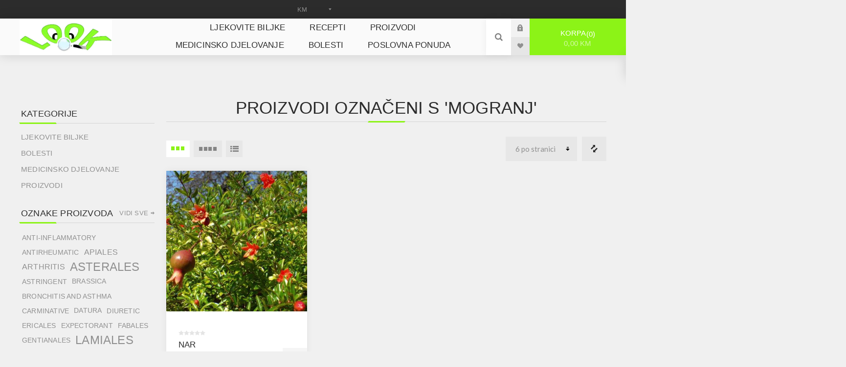

--- FILE ---
content_type: text/html; charset=utf-8
request_url: https://www.ljekovitebiljke.com/mogranj
body_size: 8300
content:
<!DOCTYPE html><html lang=hr class=html-product-tag-page><head><title>Proizvodi ozna&#x10D;eni s &#x27;mogranj&#x27;. Ljekovite biljke</title><meta charset=UTF-8><meta name=description content="ljekovito bilje, ljekobilje, lijećenje bolesti, herboteka, herbs, prirodni lijek, bilje, trave, ljekotrave, ljekovite trave, hrana kao lijek, protiv bolesti"><meta name=keywords content="ljekovito bilje,ljekobilje,lijećenje bolesti,herboteka,herbs,prirodni lijek,bilje,trave,ljekotrave,ljekovite trave,hrana kao lijek,protiv bolesti,ljekovito bilje"><meta name=generator content=nopCommerce><meta name=viewport content="width=device-width, initial-scale=1.0, user-scalable=0, minimum-scale=1.0, maximum-scale=1.0"><link rel=preload as=font href=/Themes/Venture/Content/fonts/venture-font.woff crossorigin><link href="https://fonts.googleapis.com/css?family=Fjalla+One&amp;subset=latin-ext&amp;display=swap" rel=stylesheet><link href="https://fonts.googleapis.com/css?family=Lato&amp;subset=latin-ext&amp;display=swap" rel=stylesheet><meta property=og:type content=website><meta property=og:locale content=bs_ba><meta property=og:title content="WEB PORTAL TRGOVINA LJEKOVITE BILJKE"><meta property=og:description content="MJESTO ZA VAŠE DIGITALNO POSLOVANJE"><meta property=og:url content=https://www.ljekovitebiljke.com/ponuda><meta property=og:image content=https://www.ljekovitebiljke.com/images/uploaded/viberljekovite_1.jpg><meta property=og:image:alt content="https://www.ljekovitebiljke.com/ WEB PORTAL TRGOVINA LJEKOVITE BILJKE "><meta property=og:site_name content="MJESTO ZA VAŠE DIGITALNO POSLOVANJE"><div class=html-widget></div><script async src="https://www.googletagmanager.com/gtag/js?id=G-YNKSGWQBKQ"></script><script>function gtag(){dataLayer.push(arguments)}window.dataLayer=window.dataLayer||[];gtag("js",new Date);gtag("config","G-YNKSGWQBKQ")</script><link href=/bundles/iist8xyvwji85k_wxefqr0og8vjdqqamlz2z0ta-am4.min.css rel=stylesheet><link rel=canonical href=https://www.ljekovitebiljke.com/mogranj><link href=https://www.ljekovitebiljke.com/blog/rss/2 rel=alternate type=application/rss+xml title="Ljekovite biljke: Blog"><link rel="shortcut icon" href=/icons/icons_0/favicon.ico><body class="products-by-tag-page-body light-theme"><div class=page-loader><div class=loader></div></div><div class=ajax-loading-block-window style=display:none></div><div id=dialog-notifications-success title=Obavijest style=display:none></div><div id=dialog-notifications-error title=Greška style=display:none></div><div id=dialog-notifications-warning title=Upozorenje style=display:none></div><div id=bar-notification class=bar-notification-container data-close=Zatvorite></div><!--[if lte IE 8]><div style=clear:both;height:59px;text-align:center;position:relative><a href=http://www.microsoft.com/windows/internet-explorer/default.aspx target=_blank> <img src=/Themes/Venture/Content/img/ie_warning.jpg height=42 width=820 alt="You are using an outdated browser. For a faster, safer browsing experience, upgrade for free today."> </a></div><![endif]--><div class=master-wrapper-page><div class=header><div class=header-upper><div class=header-selectors-wrapper><div class="currency-selector desktop"><select id=customerCurrency name=customerCurrency onchange=setLocation(this.value) aria-label="Odabir valute"><option selected value="https://www.ljekovitebiljke.com/changecurrency/12?returnUrl=%2Fmogranj">KM<option value="https://www.ljekovitebiljke.com/changecurrency/6?returnUrl=%2Fmogranj">Euro<option value="https://www.ljekovitebiljke.com/changecurrency/1?returnUrl=%2Fmogranj">US Dollar</select></div><div class="currency-selector mobile mobile-selector"><div class="current-currency-selector selector-title">KM</div><div class="currency-selector-options mobile-collapse"><div class=selector-options-item><input type=radio name=currency-selector id=currency-0 value="https://www.ljekovitebiljke.com/changecurrency/12?returnUrl=%2Fmogranj" onclick=setLocation(this.value) checked> <label for=currency-0>KM</label></div><div class=selector-options-item><input type=radio name=currency-selector id=currency-1 value="https://www.ljekovitebiljke.com/changecurrency/6?returnUrl=%2Fmogranj" onclick=setLocation(this.value)> <label for=currency-1>Euro</label></div><div class=selector-options-item><input type=radio name=currency-selector id=currency-2 value="https://www.ljekovitebiljke.com/changecurrency/1?returnUrl=%2Fmogranj" onclick=setLocation(this.value)> <label for=currency-2>US Dollar</label></div></div></div></div></div><div class=header-lower><div class=header-left><div class=header-logo><a href="/" class=logo> <img alt="Ljekovite biljke" src=https://www.ljekovitebiljke.com/images/thumbs/000/0003274_logo450.webp></a></div></div><div class=header-center><div class="header-menu light-layout"><div class=close-menu><div class=mobile-logo><a href="/" class=logo> <img alt="Ljekovite biljke" src=https://www.ljekovitebiljke.com/images/thumbs/000/0003274_logo450.webp></a></div><span>Close</span></div><ul class=mega-menu data-isrtlenabled=false data-enableclickfordropdown=false><li><a href=/ljekovito-bilje title="Ljekovite biljke"><span> Ljekovite biljke</span></a><li><a href=/blog title=RECEPTI><span> RECEPTI</span></a><li><a href=/proizvodi title="PROIZVODI "><span> PROIZVODI </span></a><li><a href=/medicinsko-djelovanje title="Medicinsko djelovanje"><span> Medicinsko djelovanje</span></a><li><a href=/bolesti title=Bolesti><span> Bolesti</span></a><li><a href=/ponuda title=" POSLOVNA PONUDA " target=_blank><span> POSLOVNA PONUDA </span></a></ul><div class=menu-title><span>Meni</span></div><ul class=mega-menu-responsive><li><a href=/ljekovito-bilje title="Ljekovite biljke"><span> Ljekovite biljke</span></a><li><a href=/blog title=RECEPTI><span> RECEPTI</span></a><li><a href=/proizvodi title="PROIZVODI "><span> PROIZVODI </span></a><li><a href=/medicinsko-djelovanje title="Medicinsko djelovanje"><span> Medicinsko djelovanje</span></a><li><a href=/bolesti title=Bolesti><span> Bolesti</span></a><li><a href=/ponuda title=" POSLOVNA PONUDA " target=_blank><span> POSLOVNA PONUDA </span></a></ul><div class=mobile-menu-items><div class=header-links><div class=header-links-box><div class="header-links-box-top not-authenticated"><div class="header-link-wrapper login"><a href="/login?returnUrl=%2Fmogranj" title=Prijava class=ico-login>Prijava</a></div><div class="header-link-wrapper register"><a href="/register?returnUrl=%2Fmogranj" title="Registrirajte se" class=ico-register>Registrirajte se</a></div></div><div class=header-links-box-bottom><div class=header-link-wrapper><a href=/wishlist title="Lista želja" class=ico-wishlist> <span class=wishlist-label>Lista želja</span> <span class=wishlist-qty>(0)</span> </a></div></div></div></div></div></div></div><div class=header-right><div class="search-box store-search-box"><form method=get id=small-search-box-form action=/search><input type=search class=search-box-text id=small-searchterms autocomplete=off name=q placeholder="Pretražite trgovinu" aria-label="Pretražite trgovinu"> <input type=hidden class=instantSearchResourceElement data-highlightfirstfoundelement=true data-minkeywordlength=3 data-defaultproductsortoption=0 data-instantsearchurl=/instantSearchFor data-searchpageurl=/search data-searchinproductdescriptions=true data-numberofvisibleproducts=5 data-noresultsresourcetext="Nema podataka."> <button type=submit class="button-1 search-box-button">Pretraga</button></form><div class=search-opener>Pretraga</div></div><div class=header-links><div class=header-links-box><div class="header-links-box-top not-authenticated"><div class="header-link-wrapper login"><a href="/login?returnUrl=%2Fmogranj" title=Prijava class=ico-login>Prijava</a></div><div class="header-link-wrapper register"><a href="/register?returnUrl=%2Fmogranj" title="Registrirajte se" class=ico-register>Registrirajte se</a></div></div><div class=header-links-box-bottom><div class=header-link-wrapper><a href=/wishlist title="Lista želja" class=ico-wishlist> <span class=wishlist-label>Lista želja</span> <span class=wishlist-qty>(0)</span> </a></div></div></div></div><div class=cart-wrapper id=flyout-cart data-removeitemfromcarturl=/VentureTheme/RemoveItemFromCart data-flyoutcarturl=/VentureTheme/FlyoutShoppingCart><div id=topcartlink><a href=/cart class=ico-cart> Korpa<span id=CartQuantityBox class=cart-qty><span class=cart-qty-number>0</span></span> <span class=cart-total>0,00 KM</span> </a></div><div class=flyout-cart><div class=mini-shopping-cart><div class=count>Korpa je prazna.</div></div></div></div></div></div></div><div class=overlayOffCanvas></div><div class=responsive-nav-wrapper-parent><div class=responsive-nav-wrapper><div class=menu-title><span>Menu</span></div><div class=mobile-logo><a href="/" class=logo> <img alt="Ljekovite biljke" src=https://www.ljekovitebiljke.com/images/thumbs/000/0003274_logo450.webp></a></div><div class=search-wrap><span>Pretraga</span></div><div class=shopping-cart-link><a href=/cart>Korpa</a></div></div></div><div class=master-wrapper-content><div class=ajaxCartInfo data-getajaxcartbuttonurl=/NopAjaxCart/GetAjaxCartButtonsAjax data-productpageaddtocartbuttonselector=.add-to-cart-button data-productboxaddtocartbuttonselector=.product-box-add-to-cart-button data-productboxproductitemelementselector=.product-item data-usenopnotification=False data-nopnotificationcartresource="Proizvod je dodan u Vašu &lt;a href=&#34;/cart&#34;>korpu&lt;/a>" data-nopnotificationwishlistresource="Proizvod je dodan u Vašu &lt;a href=&#34;/wishlist&#34;>listu želja&lt;/a>" data-enableonproductpage=True data-enableoncatalogpages=True data-minishoppingcartquatityformattingresource=({0}) data-miniwishlistquatityformattingresource=({0}) data-addtowishlistbuttonselector=.add-to-wishlist-button></div><input id=addProductVariantToCartUrl name=addProductVariantToCartUrl type=hidden value=/AddProductFromProductDetailsPageToCartAjax> <input id=addProductToCartUrl name=addProductToCartUrl type=hidden value=/AddProductToCartAjax> <input id=miniShoppingCartUrl name=miniShoppingCartUrl type=hidden value=/MiniShoppingCart> <input id=flyoutShoppingCartUrl name=flyoutShoppingCartUrl type=hidden value=/NopAjaxCartFlyoutShoppingCart> <input id=checkProductAttributesUrl name=checkProductAttributesUrl type=hidden value=/CheckIfProductOrItsAssociatedProductsHasAttributes> <input id=getMiniProductDetailsViewUrl name=getMiniProductDetailsViewUrl type=hidden value=/GetMiniProductDetailsView> <input id=flyoutShoppingCartPanelSelector name=flyoutShoppingCartPanelSelector type=hidden value=#flyout-cart> <input id=shoppingCartMenuLinkSelector name=shoppingCartMenuLinkSelector type=hidden value=.cart-qty> <input id=wishlistMenuLinkSelector name=wishlistMenuLinkSelector type=hidden value=.wishlist-qty><div id=product-ribbon-info data-productid=0 data-productboxselector=".product-item, .item-holder" data-productboxpicturecontainerselector=".picture, .item-picture" data-productpagepicturesparentcontainerselector=.product-essential data-productpagebugpicturecontainerselector=.picture data-retrieveproductribbonsurl=/RetrieveProductRibbons></div><div class=quickViewData data-productselector=.product-item data-productselectorchild=.buttons data-retrievequickviewurl=/quickviewdata data-quickviewbuttontext=Pregled data-quickviewbuttontitle=Pregled data-isquickviewpopupdraggable=True data-enablequickviewpopupoverlay=True data-accordionpanelsheightstyle=content data-getquickviewbuttonroute=/getquickviewbutton></div><div class=master-column-wrapper><div class="center-2 items-3"><div class="page product-tag-page"><div class=page-title><h1>Proizvodi ozna&#x10D;eni s &#x27;mogranj&#x27;</h1></div><div class=page-body><div class=product-selectors><div class=filters-button-wrapper><button class=filters-button>Filter</button></div><div class=product-viewmode><a title=Rešetka data-viewmode=grid class="viewmode-icon grid hidden" style=display:none></a> <span data-items=3 title="3 Artikal u Rešetka" class="grid items-3 selected">3 Artikal u Re&#x161;etka</span> <span data-items=4 title="4 Artikal u Rešetka" class="grid items-4">4 Artikal u Re&#x161;etka</span> <a title=Popis data-viewmode=list class="viewmode-icon list">Popis</a></div><div class=compare-products-link><a href=/compareproducts>Popis za usporedbu proizvoda</a></div><div class=product-page-size><select id=products-pagesize name=products-pagesize onchange=setLocation(this.value) aria_label="Odabir redoslijeda sortiranja proizvoda"><option value=3>3 po stranici<option value=6 selected>6 po stranici<option value=9>9 po stranici<option value=12>12 po stranici<option value=18>18 po stranici</select></div></div><div class=products-container><div class=ajax-products-busy></div><div class=products-wrapper><div class=product-grid><div class=item-grid><div class=item-box><div class=product-item data-productid=19><div class=picture><a href=/nar%C5%A1ipak-nar-mogranj title="Prikažite detalje za Nar"> <img src="[data-uri]" data-lazyloadsrc=https://www.ljekovitebiljke.com/images/thumbs/000/0000410_nar_360.jpeg alt="Slika Nar" title="Prikažite detalje za Nar" class=picture-img> </a></div><div class=details><h2 class=product-title><a href=/nar%C5%A1ipak-nar-mogranj>Nar</a></h2><div class=product-rating-box title="0 komentar(a)"><div class=rating><div style=width:0%></div></div></div><div class=description>šipak, nar, mogranj;</div><div class=add-info><div class=prices><div class=box-prices-wrapper><span class="price actual-price">.</span></div><div class=additional-price-info></div></div><div class="buttons items-2"><button type=button class="button-2 add-to-compare-list-button" title=Uporedite onclick="return AjaxCart.addproducttocomparelist(&#34;/compareproducts/add/19&#34;),!1">Uporedite</button></div></div></div></div></div></div></div></div></div></div></div></div><div class=side-2><div class=blocks-wrapper><div class="block block-category-navigation"><div class=title><strong>Kategorije</strong></div><div class=listbox><ul class=list><li class=inactive><a href=/ljekovito-bilje> Ljekovite biljke </a><li class=inactive><a href=/bolesti class=width-sublist> Bolesti </a><li class=inactive><a href=/medicinsko-djelovanje class=width-sublist> Medicinsko djelovanje </a><li class=inactive><a href=/proizvodi class=width-sublist> PROIZVODI </a></ul></div></div><div class="block block-popular-tags"><div class=title><strong>Oznake proizvoda</strong></div><div class=listbox><div class=tags><ul><li><a href=/anti-inflammatory style=font-size:90%>anti-inflammatory</a><li><a href=/antirheumatic style=font-size:90%>antirheumatic</a><li><a href=/apiales style=font-size:100%>Apiales</a><li><a href=/arthritis style=font-size:100%>arthritis</a><li><a href=/asterales style=font-size:150%>Asterales</a><li><a href=/astringent style=font-size:90%>astringent</a><li><a href=/brassica style=font-size:85%>Brassica</a><li><a href=/bronchitis-and-asthma style=font-size:90%>bronchitis and asthma</a><li><a href=/carminative-2 style=font-size:90%>carminative</a><li><a href=/datura style=font-size:85%>Datura</a><li><a href=/diuretic-2 style=font-size:90%>diuretic</a><li><a href=/ericales style=font-size:90%>Ericales</a><li><a href=/expectorant-2 style=font-size:90%>expectorant</a><li><a href=/fabales style=font-size:90%>Fabales</a><li><a href=/gentianales style=font-size:90%>Gentianales</a><li><a href=/lamiales style=font-size:150%>Lamiales</a><li><a href=/loss-of-appetite style=font-size:90%>loss of appetite</a><li><a href=/myrtales style=font-size:85%>Myrtales</a><li><a href=/papaver style=font-size:85%>Papaver</a><li><a href=/papaveraceae style=font-size:85%>Papaveraceae</a><li><a href=/ranunculales style=font-size:90%>Ranunculales</a><li><a href=/rosales style=font-size:100%>Rosales</a><li><a href=/solanaceae style=font-size:90%>Solanaceae</a><li><a href=/solanales style=font-size:90%>Solanales</a><li><a href=/zelenika style=font-size:85%>zelenika</a></ul></div><div class=view-all><a href=/producttag/all>Vidi sve</a></div></div></div></div></div></div></div><div class=footer><div class=footer-upper><div class="footer-block find-us"><div class=title><strong>Pronađite nas</strong></div><ul class="list footer-collapse"><li class=address><span>Tešanjska 24, Sarajevo, BiH</span><li class=e-mail><span>look2allweb@gmail.com</span><li class=mobile-phone><span>+38762737904</span><li class=phone><span>+38762254636</span></ul></div><div class="footer-block information"><div class=title><strong>Informacije</strong></div><ul class="list footer-collapse"><li><a href=/contactus>Kontaktirajte nas</a><li><a href=/uslovi-saradnje>USLOVI SARADNJE</a><li><a href=/uvjeti-ogla%C5%A1avanja>MARKETING I PROMOCIJA </a><li><a href=/ponuda> POSLOVNA PONUDA </a><li><a href=/politika-privatnosti>Politika privatnosti</a><li><a href=/uslovi-kori%C5%A1tenja>Uslovi kori&#x161;tenja</a><li><a href=/o-nama>O nama</a></ul></div><div class="footer-block my-account"><div class=title><strong>Moj račun</strong></div><ul class="list footer-collapse"><li><a href=/order/history>Narudžbe</a><li><a href=/customer/addresses>Adrese</a><li><a href=/recentlyviewedproducts>Nedavno pregledani proizvodi</a><li><a href=/sitemap>Web-mapa</a></ul></div><div class="footer-block newsetter"><div class=title><strong>Recepti</strong></div><div class=footer-collapse><p class=newsletter-subscribe-text>Prijavite se za BILTEN. Osim najnovijih vijesti, putem biltena se distribuiraju i kuponi. Čitajte i uštedite.<div class=newsletter><div class=title><strong>Recepti</strong></div><div class=newsletter-subscribe id=newsletter-subscribe-block><div class=newsletter-email><input id=newsletter-email class=newsletter-subscribe-text placeholder="Unesite svoj e-mail ovdje..." aria-label="Prijavite se za bilten" type=email name=NewsletterEmail> <button type=button id=newsletter-subscribe-button class="button-1 newsletter-subscribe-button">Pošaljite</button><div class=options><span class=subscribe> <input id=newsletter_subscribe type=radio value=newsletter_subscribe name=newsletter_block checked> <label for=newsletter_subscribe>Prijava</label> </span> <span class=unsubscribe> <input id=newsletter_unsubscribe type=radio value=newsletter_unsubscribe name=newsletter_block> <label for=newsletter_unsubscribe>Odjavite se</label> </span></div></div><div class=newsletter-validation><span id=subscribe-loading-progress style=display:none class=please-wait>Pričekajte...</span> <span class=field-validation-valid data-valmsg-for=NewsletterEmail data-valmsg-replace=true></span></div></div><div class=newsletter-result id=newsletter-result-block></div></div></div></div></div><div class=footer-middle><ul class=social-sharing><li><a target=_blank class=facebook href=https://www.facebook.com/biljkezalijek rel="noopener noreferrer" aria-label=Facebook></a></ul></div><div class=footer-lower><div class=footer-disclaimer>Autorska prava; 2026 Ljekovite biljke. Sva prava pridržana.</div><div class=footer-powered-by>Powered by <a href="https://www.nopcommerce.com/">nopCommerce</a></div><div class=footer-designed-by>Dizajn <a href="https://www.look2all.com/" target=_blank>Look2All</a></div></div></div></div><div class=newsletter-subscribe-popup-overlay data-newslettersubscribeurl=/subscribenewsletter data-newsletterlognewslettergdprconsenturl=/NewsletterPopup/LogNewsletterGdprConsent data-showpopupdelay=30000 data-allowtounsubscribe=True data-popupopenerselector=#newsletter-subscribe-button><div class=newsletter-subscribe-popup><h3 class=newsletter-subscribe-popup-title><span>PRIJAVA NA BILTEN</span></h3><div class=newsletter-subscribe-description-wrapper><p class=newsletter-subscribe-popup-description>Prijavite se na naš bilten i budite prvi koji će saznati za nove proizvode i akcije</div><form><div class="newsletter-subscribe newsletter-subscribe-block"><div class=newsletter-email><input type=email id=newsletter-email-newsletter-plugin class=newsletter-subscribe-text placeholder="Unesite svoj e-mail ovdje..." aria-label="Prijavite se za bilten"> <button type=button class="button-1 newsletter-subscribe-button"><span>Pošaljite</span></button></div><style>.consent-error{text-align:center;color:#f00;font-size:14px;margin:10px 0;display:none}</style><div class=consent-error>Molimo da potvrdite pristanak u skladu sa GDPR prije nastavka</div><div class=options><span class=subscribe> <input id=newsletter_subscribe-newsletter-plugin class=newsletter_subscribe type=radio value=newsletter_subscribe name=newsletter_block checked> <label for=newsletter_subscribe-newsletter-plugin>Prijava</label> </span> <span class=unsubscribe> <input id=newsletter_unsubscribe-newsletter-plugin class=newsletter_unsubscribe type=radio value=newsletter_unsubscribe name=newsletter_block> <label for=newsletter_unsubscribe-newsletter-plugin>Odjavite se</label> </span></div><div class=newsletter-validation><span style=display:none class="subscribe-loading-progress please-wait">Pričekajte...</span> <span class=field-validation-valid data-valmsg-for=newsletter-email-newsletter-plugin data-valmsg-replace=true></span></div><div class="newsletter-result newsletter-result-block"></div></div></form><div class=newspetter-popup-inputs><div class=newsletter-subscribe-checkbox-content><input class=newsletter-subscribe-popup-checkbox type=checkbox id=newsletter_do-not-show-newsletter-plugin checked> <label for=newsletter_do-not-show-newsletter-plugin>Nemoj više prikazivati</label></div></div><a class=close-popup href=#>Zatvori</a></div></div><script src=/bundles/rkwacoynibuvbjdlwrs7dwb-z1zrf82htvst1u6kag4.min.js></script><script>$(document).ready(function(){$(CatalogProducts).on("before",function(n){var t=$("[data-viewmode].selected");console.log(t);t&&n.payload.urlBuilder.addParameter("viewmode",t.data("viewmode"))})})</script><script>function addPagerHandlers(){$("[data-page]").on("click",function(n){return n.preventDefault(),CatalogProducts.getProducts($(this).data("page")),!1})}$(document).ready(function(){CatalogProducts.init({ajax:!0,browserPath:"/mogranj",fetchUrl:"/tag/products?tagId=720"});addPagerHandlers();$(CatalogProducts).on("loaded",function(){addPagerHandlers()})})</script><script>$(document).ready(function(){$(".header").on("mouseenter","#flyout-cart",function(){$(this).addClass("active")}).on("mouseleave","#flyout-cart",function(){$(this).removeClass("active")})})</script><script id=instantSearchItemTemplate type=text/x-kendo-template>
    <div class="instant-search-item" data-url="${ data.CustomProperties.Url }">
        <a class="iOS-temp" href="${ data.CustomProperties.Url }">
            <div class="img-block">
                <img src="${ data.DefaultPictureModel.ImageUrl }" alt="${ data.Name }" title="${ data.Name }" style="border: none">
            </div>
            <div class="detail">
                <div class="title">${ data.Name }</div>
                <div class="price"># var price = ""; if (data.ProductPrice.Price) { price = data.ProductPrice.Price } # #= price #</div>           
            </div>
        </a>
    </div>
</script><script>$("#small-search-box-form").on("submit",function(n){$("#small-searchterms").val()==""&&(alert("Molimo Vas unesite neku ključnu riječ za pretragu"),$("#small-searchterms").focus(),n.preventDefault())})</script><script>var localized_data={AjaxCartFailure:"Proizvod se nije uspio dodati. Osvježite stranicu i pokušajte još jednom."};AjaxCart.init(!1,".cart-qty",".wishlist-qty","#flyout-cart",localized_data)</script><script>function newsletter_subscribe(n){var t=$("#subscribe-loading-progress"),i;t.show();i={subscribe:n,email:$("#newsletter-email").val()};$.ajax({cache:!1,type:"POST",url:"/subscribenewsletter",data:i,success:function(n){$("#newsletter-result-block").html(n.Result);n.Success?($("#newsletter-subscribe-block").hide(),$("#newsletter-result-block").show()):$("#newsletter-result-block").fadeIn("slow").delay(2e3).fadeOut("slow")},error:function(){alert("Failed to subscribe.")},complete:function(){t.hide()}})}$(document).ready(function(){$("#newsletter-subscribe-button").on("click",function(){$("#newsletter_subscribe").is(":checked")?newsletter_subscribe("true"):newsletter_subscribe("false")});$("#newsletter-email").on("keydown",function(n){if(n.keyCode==13)return $("#newsletter-subscribe-button").trigger("click"),!1})})</script><div class=scroll-back-button id=goToTop></div>

--- FILE ---
content_type: text/html; charset=utf-8
request_url: https://www.ljekovitebiljke.com/getquickviewbutton?_=1769223838115
body_size: -492
content:
<div class=quick-view-button><a title=Pregled>Pregled</a></div>